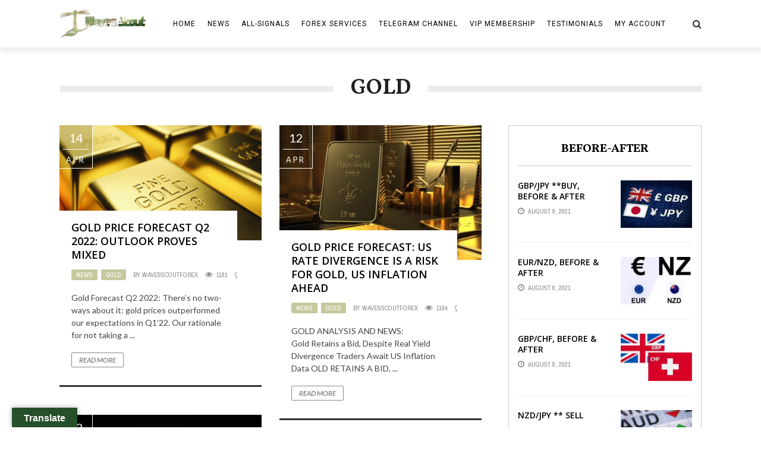

--- FILE ---
content_type: text/html; charset=UTF-8
request_url: https://wavesscoutforex.com/category/gold/page/2/
body_size: 92129
content:
 
<!DOCTYPE html>
<html lang="en-US" xmlns:og="http://opengraphprotocol.org/schema/" xmlns:fb="http://www.facebook.com/2008/fbml">

<head>
        <meta charset="UTF-8" />
        
        <meta name="viewport" content="width=device-width, initial-scale=1"/>
        
        <meta http-equiv="Content-Type" content="text/html; charset=UTF-8" />
    	
    	    
    	    	        	             	
    	<link rel="stylesheet" href="https://wavesscoutforex.com/wp-content/themes/therex-child/style.css">
    	
    	<link rel="pingback" href="https://wavesscoutforex.com/xmlrpc.php">
        
    	    
    	<meta name='robots' content='index, follow, max-image-preview:large, max-snippet:-1, max-video-preview:-1' />
<script data-cfasync='false'>
    window.$crisp=[];
    CRISP_RUNTIME_CONFIG = {
      locale : 'en'
    };
    CRISP_WEBSITE_ID = '6abfeaec-1b40-4e1d-a739-2a6014f04968';(function(){
      d=document;s=d.createElement('script');
      s.src='https://client.crisp.chat/l.js';
      s.async=1;d.getElementsByTagName('head')[0].appendChild(s);
    })();</script>
	<!-- This site is optimized with the Yoast SEO Premium plugin v17.0 (Yoast SEO v17.0) - https://yoast.com/wordpress/plugins/seo/ -->
	<title>Gold Archives - Page 2 of 13 - Waves Scuot Forex</title>
	<link rel="canonical" href="https://wavesscoutforex.com/category/gold/page/2/" />
	<link rel="prev" href="https://wavesscoutforex.com/category/gold/" />
	<link rel="next" href="https://wavesscoutforex.com/category/gold/page/3/" />
	<meta property="og:locale" content="en_US" />
	<meta property="og:type" content="article" />
	<meta property="og:title" content="Gold Archives" />
	<meta property="og:url" content="https://wavesscoutforex.com/category/gold/" />
	<meta property="og:site_name" content="Waves Scuot Forex" />
	<meta name="twitter:card" content="summary_large_image" />
	<script type="application/ld+json" class="yoast-schema-graph">{"@context":"https://schema.org","@graph":[{"@type":"WebSite","@id":"https://wavesscoutforex.com/#website","url":"https://wavesscoutforex.com/","name":"Waves Scuot Forex","description":"VIP trading signal","potentialAction":[{"@type":"SearchAction","target":{"@type":"EntryPoint","urlTemplate":"https://wavesscoutforex.com/?s={search_term_string}"},"query-input":"required name=search_term_string"}],"inLanguage":"en-US"},{"@type":"CollectionPage","@id":"https://wavesscoutforex.com/category/gold/page/2/#webpage","url":"https://wavesscoutforex.com/category/gold/page/2/","name":"Gold Archives - Page 2 of 13 - Waves Scuot Forex","isPartOf":{"@id":"https://wavesscoutforex.com/#website"},"breadcrumb":{"@id":"https://wavesscoutforex.com/category/gold/page/2/#breadcrumb"},"inLanguage":"en-US","potentialAction":[{"@type":"ReadAction","target":["https://wavesscoutforex.com/category/gold/page/2/"]}]},{"@type":"BreadcrumbList","@id":"https://wavesscoutforex.com/category/gold/page/2/#breadcrumb","itemListElement":[{"@type":"ListItem","position":1,"name":"Home","item":"https://wavesscoutforex.com/"},{"@type":"ListItem","position":2,"name":"Gold"}]}]}</script>
	<!-- / Yoast SEO Premium plugin. -->


<link rel='dns-prefetch' href='//translate.google.com' />
<link rel='dns-prefetch' href='//fonts.googleapis.com' />
<link rel='dns-prefetch' href='//s.w.org' />
<link rel="alternate" type="application/rss+xml" title="Waves Scuot Forex &raquo; Feed" href="https://wavesscoutforex.com/feed/" />
<link rel="alternate" type="application/rss+xml" title="Waves Scuot Forex &raquo; Comments Feed" href="https://wavesscoutforex.com/comments/feed/" />
<link rel="alternate" type="application/rss+xml" title="Waves Scuot Forex &raquo; Gold Category Feed" href="https://wavesscoutforex.com/category/gold/feed/" />
		<script type="text/javascript">
			window._wpemojiSettings = {"baseUrl":"https:\/\/s.w.org\/images\/core\/emoji\/13.1.0\/72x72\/","ext":".png","svgUrl":"https:\/\/s.w.org\/images\/core\/emoji\/13.1.0\/svg\/","svgExt":".svg","source":{"concatemoji":"https:\/\/wavesscoutforex.com\/wp-includes\/js\/wp-emoji-release.min.js?ver=5.8.12"}};
			!function(e,a,t){var n,r,o,i=a.createElement("canvas"),p=i.getContext&&i.getContext("2d");function s(e,t){var a=String.fromCharCode;p.clearRect(0,0,i.width,i.height),p.fillText(a.apply(this,e),0,0);e=i.toDataURL();return p.clearRect(0,0,i.width,i.height),p.fillText(a.apply(this,t),0,0),e===i.toDataURL()}function c(e){var t=a.createElement("script");t.src=e,t.defer=t.type="text/javascript",a.getElementsByTagName("head")[0].appendChild(t)}for(o=Array("flag","emoji"),t.supports={everything:!0,everythingExceptFlag:!0},r=0;r<o.length;r++)t.supports[o[r]]=function(e){if(!p||!p.fillText)return!1;switch(p.textBaseline="top",p.font="600 32px Arial",e){case"flag":return s([127987,65039,8205,9895,65039],[127987,65039,8203,9895,65039])?!1:!s([55356,56826,55356,56819],[55356,56826,8203,55356,56819])&&!s([55356,57332,56128,56423,56128,56418,56128,56421,56128,56430,56128,56423,56128,56447],[55356,57332,8203,56128,56423,8203,56128,56418,8203,56128,56421,8203,56128,56430,8203,56128,56423,8203,56128,56447]);case"emoji":return!s([10084,65039,8205,55357,56613],[10084,65039,8203,55357,56613])}return!1}(o[r]),t.supports.everything=t.supports.everything&&t.supports[o[r]],"flag"!==o[r]&&(t.supports.everythingExceptFlag=t.supports.everythingExceptFlag&&t.supports[o[r]]);t.supports.everythingExceptFlag=t.supports.everythingExceptFlag&&!t.supports.flag,t.DOMReady=!1,t.readyCallback=function(){t.DOMReady=!0},t.supports.everything||(n=function(){t.readyCallback()},a.addEventListener?(a.addEventListener("DOMContentLoaded",n,!1),e.addEventListener("load",n,!1)):(e.attachEvent("onload",n),a.attachEvent("onreadystatechange",function(){"complete"===a.readyState&&t.readyCallback()})),(n=t.source||{}).concatemoji?c(n.concatemoji):n.wpemoji&&n.twemoji&&(c(n.twemoji),c(n.wpemoji)))}(window,document,window._wpemojiSettings);
		</script>
		<style type="text/css">
img.wp-smiley,
img.emoji {
	display: inline !important;
	border: none !important;
	box-shadow: none !important;
	height: 1em !important;
	width: 1em !important;
	margin: 0 .07em !important;
	vertical-align: -0.1em !important;
	background: none !important;
	padding: 0 !important;
}
</style>
	<link rel='stylesheet' id='mec-select2-style-css'  href='https://wavesscoutforex.com/wp-content/plugins/modern-events-calendar/assets/packages/select2/select2.min.css?ver=5.8.12' type='text/css' media='all' />
<link rel='stylesheet' id='mec-font-icons-css'  href='https://wavesscoutforex.com/wp-content/plugins/modern-events-calendar/assets/css/iconfonts.css?ver=5.8.12' type='text/css' media='all' />
<link rel='stylesheet' id='mec-frontend-style-css'  href='https://wavesscoutforex.com/wp-content/plugins/modern-events-calendar/assets/css/frontend.min.css?ver=5.9.5' type='text/css' media='all' />
<link rel='stylesheet' id='mec-tooltip-style-css'  href='https://wavesscoutforex.com/wp-content/plugins/modern-events-calendar/assets/packages/tooltip/tooltip.css?ver=5.8.12' type='text/css' media='all' />
<link rel='stylesheet' id='mec-tooltip-shadow-style-css'  href='https://wavesscoutforex.com/wp-content/plugins/modern-events-calendar/assets/packages/tooltip/tooltipster-sideTip-shadow.min.css?ver=5.8.12' type='text/css' media='all' />
<link rel='stylesheet' id='mec-featherlight-style-css'  href='https://wavesscoutforex.com/wp-content/plugins/modern-events-calendar/assets/packages/featherlight/featherlight.css?ver=5.8.12' type='text/css' media='all' />
<link rel='stylesheet' id='mec-google-fonts-css'  href='//fonts.googleapis.com/css?family=Montserrat%3A400%2C700%7CRoboto%3A100%2C300%2C400%2C700&#038;ver=5.8.12' type='text/css' media='all' />
<link rel='stylesheet' id='mec-lity-style-css'  href='https://wavesscoutforex.com/wp-content/plugins/modern-events-calendar/assets/packages/lity/lity.min.css?ver=5.8.12' type='text/css' media='all' />
<link rel='stylesheet' id='wp-block-library-css'  href='https://wavesscoutforex.com/wp-includes/css/dist/block-library/style.min.css?ver=5.8.12' type='text/css' media='all' />
<link rel='stylesheet' id='wp-components-css'  href='https://wavesscoutforex.com/wp-includes/css/dist/components/style.min.css?ver=5.8.12' type='text/css' media='all' />
<link rel='stylesheet' id='wptelegram-widget--blocks-css'  href='https://wavesscoutforex.com/wp-content/plugins/wptelegram-widget/assets/static/css/wptelegram-widget--blocks.c6bba460.css?ver=1628913553' type='text/css' media='all' />
<style id='wptelegram-widget--blocks-inline-css' type='text/css'>
:root {--wptelegram-widget-join-link-bg-color: #389ce9;--wptelegram-widget-join-link-color: #fff}
</style>
<link rel='stylesheet' id='contact-form-7-css'  href='https://wavesscoutforex.com/wp-content/plugins/contact-form-7/includes/css/styles.css?ver=5.4.2' type='text/css' media='all' />
<link rel='stylesheet' id='google-language-translator-css'  href='https://wavesscoutforex.com/wp-content/plugins/google-language-translator/css/style.css?ver=6.0.11' type='text/css' media='' />
<link rel='stylesheet' id='glt-toolbar-styles-css'  href='https://wavesscoutforex.com/wp-content/plugins/google-language-translator/css/toolbar.css?ver=6.0.11' type='text/css' media='' />
<link rel='stylesheet' id='rs-plugin-settings-css'  href='https://wavesscoutforex.com/wp-content/plugins/revslider/public/assets/css/rs6.css?ver=6.4.2' type='text/css' media='all' />
<style id='rs-plugin-settings-inline-css' type='text/css'>
#rs-demo-id {}
</style>
<link rel='stylesheet' id='wptelegram-widget--public-css'  href='https://wavesscoutforex.com/wp-content/plugins/wptelegram-widget/assets/static/css/wptelegram-widget--public.3d0c567f.css?ver=1628913553' type='text/css' media='all' />
<link rel='stylesheet' id='bk-bootstrap-css-css'  href='https://wavesscoutforex.com/wp-content/themes/the-rex/framework/bootstrap/css/bootstrap.css?ver=5.8.12' type='text/css' media='all' />
<link rel='stylesheet' id='bk-fa-css'  href='https://wavesscoutforex.com/wp-content/themes/the-rex/css/fonts/awesome-fonts/css/font-awesome.min.css?ver=5.8.12' type='text/css' media='all' />
<link rel='stylesheet' id='bk-fa-snapchat-css'  href='https://wavesscoutforex.com/wp-content/themes/the-rex/css/fa-snapchat.css?ver=5.8.12' type='text/css' media='all' />
<link rel='stylesheet' id='bk-flexslider-css'  href='https://wavesscoutforex.com/wp-content/themes/the-rex/css/flexslider.css?ver=5.8.12' type='text/css' media='all' />
<link rel='stylesheet' id='bkstyle-css'  href='https://wavesscoutforex.com/wp-content/themes/the-rex/css/bkstyle.css?ver=5.8.12' type='text/css' media='all' />
<link rel='stylesheet' id='bkresponsive-css'  href='https://wavesscoutforex.com/wp-content/themes/the-rex/css/responsive.css?ver=5.8.12' type='text/css' media='all' />
<link rel='stylesheet' id='bk-tipper-css'  href='https://wavesscoutforex.com/wp-content/themes/the-rex/css/jquery.fs.tipper.css?ver=5.8.12' type='text/css' media='all' />
<link rel='stylesheet' id='bk-justifiedgallery-css'  href='https://wavesscoutforex.com/wp-content/themes/the-rex/css/justifiedGallery.css?ver=5.8.12' type='text/css' media='all' />
<link rel='stylesheet' id='bk-justifiedlightbox-css'  href='https://wavesscoutforex.com/wp-content/themes/the-rex/css/magnific-popup.css?ver=5.8.12' type='text/css' media='all' />
<link rel='stylesheet' id='redux-google-fonts-bk_option-css'  href='https://fonts.googleapis.com/css?family=Open+Sans%3A300%2C400%2C600%2C700%2C800%2C300italic%2C400italic%2C600italic%2C700italic%2C800italic%7CRoboto%3A100%2C300%2C400%2C500%2C700%2C900%2C100italic%2C300italic%2C400italic%2C500italic%2C700italic%2C900italic%7CArchivo+Narrow%3A400%2C700%2C400italic%2C700italic%7CVollkorn%3A400%2C700%2C400italic%2C700italic%7CLato%3A100%2C300%2C400%2C700%2C900%2C100italic%2C300italic%2C400italic%2C700italic%2C900italic&#038;ver=1628496372' type='text/css' media='all' />
<script type='text/javascript' src='https://wavesscoutforex.com/wp-includes/js/jquery/jquery.min.js?ver=3.6.0' id='jquery-core-js'></script>
<script type='text/javascript' src='https://wavesscoutforex.com/wp-includes/js/jquery/jquery-migrate.min.js?ver=3.3.2' id='jquery-migrate-js'></script>
<script type='text/javascript' src='https://wavesscoutforex.com/wp-content/plugins/modern-events-calendar/assets/js/jquery.typewatch.js?ver=5.8.12' id='mec-typekit-script-js'></script>
<script type='text/javascript' src='https://wavesscoutforex.com/wp-content/plugins/modern-events-calendar/assets/packages/featherlight/featherlight.js?ver=5.8.12' id='mec-featherlight-script-js'></script>
<script type='text/javascript' src='https://wavesscoutforex.com/wp-content/plugins/modern-events-calendar/assets/packages/select2/select2.full.min.js?ver=5.8.12' id='mec-select2-script-js'></script>
<script type='text/javascript' id='mec-frontend-script-js-extra'>
/* <![CDATA[ */
var mecdata = {"day":"day","days":"days","hour":"hour","hours":"hours","minute":"minute","minutes":"minutes","second":"second","seconds":"seconds","elementor_edit_mode":"no","recapcha_key":"","ajax_url":"https:\/\/wavesscoutforex.com\/wp-admin\/admin-ajax.php","fes_nonce":"1552c54175","current_year":"2026","datepicker_format":"yy-mm-dd"};
/* ]]> */
</script>
<script type='text/javascript' src='https://wavesscoutforex.com/wp-content/plugins/modern-events-calendar/assets/js/frontend.js?ver=5.9.5' id='mec-frontend-script-js'></script>
<script type='text/javascript' src='https://wavesscoutforex.com/wp-content/plugins/modern-events-calendar/assets/packages/tooltip/tooltip.js?ver=5.8.12' id='mec-tooltip-script-js'></script>
<script type='text/javascript' src='https://wavesscoutforex.com/wp-content/plugins/modern-events-calendar/assets/js/events.js?ver=5.9.5' id='mec-events-script-js'></script>
<script type='text/javascript' src='https://wavesscoutforex.com/wp-content/plugins/modern-events-calendar/assets/packages/lity/lity.min.js?ver=5.8.12' id='mec-lity-script-js'></script>
<script type='text/javascript' src='https://wavesscoutforex.com/wp-content/plugins/modern-events-calendar/assets/packages/colorbrightness/colorbrightness.min.js?ver=5.8.12' id='mec-colorbrightness-script-js'></script>
<script type='text/javascript' src='https://wavesscoutforex.com/wp-content/plugins/modern-events-calendar/assets/packages/owl-carousel/owl.carousel.min.js?ver=5.8.12' id='mec-owl-carousel-script-js'></script>
<script type='text/javascript' src='https://wavesscoutforex.com/wp-content/plugins/revslider/public/assets/js/rbtools.min.js?ver=6.4.2' id='tp-tools-js'></script>
<script type='text/javascript' src='https://wavesscoutforex.com/wp-content/plugins/revslider/public/assets/js/rs6.min.js?ver=6.4.2' id='revmin-js'></script>
<link rel="https://api.w.org/" href="https://wavesscoutforex.com/wp-json/" /><link rel="alternate" type="application/json" href="https://wavesscoutforex.com/wp-json/wp/v2/categories/241" /><link rel="EditURI" type="application/rsd+xml" title="RSD" href="https://wavesscoutforex.com/xmlrpc.php?rsd" />
<link rel="wlwmanifest" type="application/wlwmanifest+xml" href="https://wavesscoutforex.com/wp-includes/wlwmanifest.xml" /> 
<meta name="generator" content="WordPress 5.8.12" />
<style type="text/css">p.hello { font-size:12px; color:darkgray; }#google_language_translator, #flags { text-align:left; }#google_language_translator { clear:both; }#flags { width:165px; }#flags a { display:inline-block; margin-right:2px; }#google_language_translator { width:auto !important; }.goog-tooltip {display: none !important;}.goog-tooltip:hover {display: none !important;}.goog-text-highlight {background-color: transparent !important; border: none !important; box-shadow: none !important;}#google_language_translator select.goog-te-combo { color:#32373c; }#google_language_translator {color: transparent;}body { top:0px !important; }#glt-translate-trigger { left:20px; right:auto; }#glt-translate-trigger > span { color:#ffffff; }#glt-translate-trigger { background:#265029; }.goog-te-gadget .goog-te-combo { width:100%; }#google_language_translator .goog-te-gadget .goog-te-combo { background:#265029; border:0 !important; }</style>        <script type="text/javascript">
            var ajaxurl = 'https://wavesscoutforex.com/wp-admin/admin-ajax.php';
        </script>
    <meta name="generator" content="Powered by WPBakery Page Builder - drag and drop page builder for WordPress."/>
<meta name="generator" content="Powered by Slider Revolution 6.4.2 - responsive, Mobile-Friendly Slider Plugin for WordPress with comfortable drag and drop interface." />
    
    <style type='text/css' media="all">
        .top-bar {display: none !important;}        ::selection {color: #FFF; background: #c6c99d}
        ::-webkit-selection {color: #FFF; background: #c6c99d}
         
             p > a, p > a:hover, .single-page .article-content a:hover, .single-page .article-content a:visited, .content_out.small-post .meta .post-category, .bk-sub-menu li:hover > a,
            #top-menu>ul>li > .sub-menu a:hover, .bk-dropdown-menu li:hover > a, .widget_tag_cloud .tagcloud a:hover, .bk-header-90 #main-menu > ul > li:hover,
            .footer .searchform-wrap .search-icon i, .module-title h2 span,
            .row-type .meta .post-category, #top-menu>ul>li:hover > a, .article-content li a, .article-content p a, .content_out.small-post .post-category,
            .breadcrumbs .location, .recommend-box .close,
            .s-post-nav .nav-title span, .error-number h4, .redirect-home, .module-breaking-carousel .flex-direction-nav .flex-next, .module-breaking-carousel:hover .flex-direction-nav .flex-prev,
            .bk-author-box .author-info .bk-author-page-contact a:hover, .module-feature2 .meta .post-category, 
            .bk-blog-content .meta .post-category, blockquote,
            #pagination .page-numbers, .post-page-links a, input[type="submit"]:hover, .single-page .icon-play:hover,
            .button:hover, .top-nav .bk-lwa .bk-account-info a:hover, a.bk_u_login:hover, a.bk_u_logout:hover, .bk-back-login:hover,
            .top-nav .bk-links-modal:hover, .main-nav.bk-menu-light .bk-sub-menu li > a:hover, .main-nav.bk-menu-light .bk-sub-posts .post-title a:hover,
            .bk-header-90 .header-social .social-icon a:hover
            {color: #c6c99d}
            
            .flex-direction-nav li a:hover polyline 
            {stroke: #c6c99d}
            #top-menu>ul>li > .sub-menu, .bk-dropdown-menu, .widget_tag_cloud .tagcloud a:hover, #page-wrap.wide .main-nav.fixed,
            .bk-mega-menu, .bk-mega-column-menu, .search-loadding, #comment-submit:hover,
            #pagination .page-numbers, .post-page-links a, .post-page-links > span, .widget_latest_comments .flex-direction-nav li a:hover,
            .loadmore span.ajaxtext:hover, #mobile-inner-header, .menu-location-title, input[type="submit"]:hover, .button:hover,
            .bk-lwa:hover > .bk-account-info, .bk-back-login:hover ,.menu-location-title, #mobile-inner-header,
            .main-nav.bk-menu-light .main-nav-container, #bk-gallery-slider .flex-control-paging li a.flex-active
            {border-color: #c6c99d;}

            .module-fw-slider .flex-control-nav li a.flex-active, .module-breaking-carousel .content_out.small-post .meta:after,
            .footer .cm-flex .flex-control-paging li a.flex-active,
            .bk-review-box .bk-overlay span, .bk-score-box, .share-total, #pagination .page-numbers.current, .post-page-links > span, .readmore a:hover,
            .loadmore span.ajaxtext:hover, .module-title h2:before, .page-title h2:before, #bk-gallery-slider .flex-control-paging li a.flex-active,
            .widget_display_stats dd strong, .widget_display_search .search-icon, .searchform-wrap .search-icon, #comment-submit:hover,
            #back-top, .bk_tabs .ui-tabs-nav li.ui-tabs-active, .s-tags a:hover, .post-category a, div.wpforms-container-full .wpforms-form button[type=submit], div.wpforms-container-full .wpforms-form button[type=submit]:hover
            {background-color: #c6c99d;}
            
            .footer .cm-flex .flex-control-paging li a
            {background-color: rgba(198,201,157,0.3);}
            

                            #page-wrap { width: auto; }
                                    .bk-header-90 #main-menu > ul > li > a {
    padding: 0 10px!important;}                        
    </style>
        <script type="text/javascript">function setREVStartSize(e){
			//window.requestAnimationFrame(function() {				 
				window.RSIW = window.RSIW===undefined ? window.innerWidth : window.RSIW;	
				window.RSIH = window.RSIH===undefined ? window.innerHeight : window.RSIH;	
				try {								
					var pw = document.getElementById(e.c).parentNode.offsetWidth,
						newh;
					pw = pw===0 || isNaN(pw) ? window.RSIW : pw;
					e.tabw = e.tabw===undefined ? 0 : parseInt(e.tabw);
					e.thumbw = e.thumbw===undefined ? 0 : parseInt(e.thumbw);
					e.tabh = e.tabh===undefined ? 0 : parseInt(e.tabh);
					e.thumbh = e.thumbh===undefined ? 0 : parseInt(e.thumbh);
					e.tabhide = e.tabhide===undefined ? 0 : parseInt(e.tabhide);
					e.thumbhide = e.thumbhide===undefined ? 0 : parseInt(e.thumbhide);
					e.mh = e.mh===undefined || e.mh=="" || e.mh==="auto" ? 0 : parseInt(e.mh,0);		
					if(e.layout==="fullscreen" || e.l==="fullscreen") 						
						newh = Math.max(e.mh,window.RSIH);					
					else{					
						e.gw = Array.isArray(e.gw) ? e.gw : [e.gw];
						for (var i in e.rl) if (e.gw[i]===undefined || e.gw[i]===0) e.gw[i] = e.gw[i-1];					
						e.gh = e.el===undefined || e.el==="" || (Array.isArray(e.el) && e.el.length==0)? e.gh : e.el;
						e.gh = Array.isArray(e.gh) ? e.gh : [e.gh];
						for (var i in e.rl) if (e.gh[i]===undefined || e.gh[i]===0) e.gh[i] = e.gh[i-1];
											
						var nl = new Array(e.rl.length),
							ix = 0,						
							sl;					
						e.tabw = e.tabhide>=pw ? 0 : e.tabw;
						e.thumbw = e.thumbhide>=pw ? 0 : e.thumbw;
						e.tabh = e.tabhide>=pw ? 0 : e.tabh;
						e.thumbh = e.thumbhide>=pw ? 0 : e.thumbh;					
						for (var i in e.rl) nl[i] = e.rl[i]<window.RSIW ? 0 : e.rl[i];
						sl = nl[0];									
						for (var i in nl) if (sl>nl[i] && nl[i]>0) { sl = nl[i]; ix=i;}															
						var m = pw>(e.gw[ix]+e.tabw+e.thumbw) ? 1 : (pw-(e.tabw+e.thumbw)) / (e.gw[ix]);					
						newh =  (e.gh[ix] * m) + (e.tabh + e.thumbh);
					}				
					if(window.rs_init_css===undefined) window.rs_init_css = document.head.appendChild(document.createElement("style"));					
					document.getElementById(e.c).height = newh+"px";
					window.rs_init_css.innerHTML += "#"+e.c+"_wrapper { height: "+newh+"px }";				
				} catch(e){
					console.log("Failure at Presize of Slider:" + e)
				}					   
			//});
		  };</script>
<style type="text/css" title="dynamic-css" class="options-output">.main-nav{background-color:#ffffff;}#top-menu>ul>li, #top-menu>ul>li .sub-menu li, .bk_u_login, .bk_u_logout, .bk-links-modal,.bk-lwa-profile .bk-user-data > div{font-family:"Open Sans";font-weight:400;font-style:normal;}.main-nav #main-menu .menu > li, .main-nav #main-menu .menu > li > a, .mega-title h3, .header .logo.logo-text h1, .bk-sub-posts .post-title,
                            .comment-box .comment-author-name, .today-date, #main-mobile-menu li a{font-family:Roboto;font-weight:400;font-style:normal;}.review-score, .bk-criteria-wrap > span{font-family:"Archivo Narrow";font-weight:400;font-style:normal;}.meta, .post-category, .post-date, .widget_comment .cm-header div, .module-feature2 .post-author, .comment-box .comment-time,
                            .loadmore span.ajaxtext, #comment-submit, .breadcrumbs, .button, .bk-search-content .nothing-respond{font-family:"Archivo Narrow";font-weight:400;font-style:normal;}.module-title h2, .page-title h2, .widget-title h3{font-family:Vollkorn;font-weight:700;font-style:normal;}h1, h2, h3, h4, h5, #mobile-top-menu > ul > li, #mobile-menu > ul > li, #footer-menu a, .bk-copyright, 
                            .widget-social-counter ul li .data .subscribe, 
                            .bk_tabs  .ui-tabs-nav li, .bkteamsc .team-member .member-name, .buttonsc {font-family:"Open Sans";font-weight:600;font-style:normal;}body, textarea, input, p, 
                            .entry-excerpt, .comment-text, .comment-author, .article-content,
                            .comments-area, .tag-list, .bk-mega-menu .bk-sub-posts .feature-post .menu-post-item .post-date, .comments-area small{font-family:Lato;font-weight:400;font-style:normal;}</style><noscript><style> .wpb_animate_when_almost_visible { opacity: 1; }</style></noscript>    </head>
    
    <body class="archive paged category category-gold category-241 paged-2 category-paged-2 wpb-js-composer js-comp-ver-6.1 vc_responsive" itemscope itemtype="http://schema.org/WebPage">
        <div id="page-wrap" class= 'wide'>
        <div id="main-mobile-menu">
            <div class="block">
                <div id="mobile-inner-header">
                    <h3 class="menu-title">
                        Waves Scuot Forex                    </h3>
                    <a class="mobile-menu-close" href="#" title="Close"><i class="fa fa-long-arrow-left"></i></a>
                </div>
                                <div class="main-menu">
                    <h3 class="menu-location-title">
                        Main Menu                    </h3>
                    <div id="mobile-menu" class="menu-main-menu-demo-container"><ul id="menu-main-menu-demo" class="menu"><li id="menu-item-149" class="menu-item menu-item-type-custom menu-item-object-custom menu-item-149"><a href="/">Home</a></li>
<li id="menu-item-3384" class="menu-item menu-item-type-taxonomy menu-item-object-category current-menu-ancestor current-menu-parent menu-item-has-children menu-item-3384 menu-category-238"><a href="https://wavesscoutforex.com/category/news/">News</a>
<ul class="sub-menu">
	<li id="menu-item-3385" class="menu-item menu-item-type-taxonomy menu-item-object-category menu-item-3385 menu-category-239"><a href="https://wavesscoutforex.com/category/forex/">Forex</a></li>
	<li id="menu-item-3386" class="menu-item menu-item-type-taxonomy menu-item-object-category menu-item-3386 menu-category-240"><a href="https://wavesscoutforex.com/category/crypto/">Crypto</a></li>
	<li id="menu-item-3387" class="menu-item menu-item-type-taxonomy menu-item-object-category current-menu-item menu-item-3387 menu-category-241"><a href="https://wavesscoutforex.com/category/gold/" aria-current="page">Gold</a></li>
	<li id="menu-item-3388" class="menu-item menu-item-type-taxonomy menu-item-object-category menu-item-3388 menu-category-242"><a href="https://wavesscoutforex.com/category/us-stocks/">Us Stocks</a></li>
	<li id="menu-item-3389" class="menu-item menu-item-type-taxonomy menu-item-object-category menu-item-3389 menu-category-243"><a href="https://wavesscoutforex.com/category/trade-ideas/">Trade Ideas</a></li>
	<li id="menu-item-3390" class="menu-item menu-item-type-taxonomy menu-item-object-category menu-item-3390 menu-category-244"><a href="https://wavesscoutforex.com/category/trading-briefs/">Trading Briefs</a></li>
</ul>
</li>
<li id="menu-item-261" class="menu-item menu-item-type-post_type menu-item-object-page menu-item-has-children menu-item-261"><a href="https://wavesscoutforex.com/blog/">All-Signals</a>
<ul class="sub-menu">
	<li id="menu-item-2540" class="menu-item menu-item-type-taxonomy menu-item-object-mec_category menu-item-2540"><a href="https://wavesscoutforex.com/mec-category/free-signal/">Free Signal</a></li>
	<li id="menu-item-2544" class="menu-item menu-item-type-post_type menu-item-object-page menu-item-2544"><a href="https://wavesscoutforex.com/vip-signals/">VIP-Signals</a></li>
	<li id="menu-item-2543" class="menu-item menu-item-type-taxonomy menu-item-object-mec_category menu-item-2543"><a href="https://wavesscoutforex.com/mec-category/result-signal/">RESULT SIGNAL</a></li>
	<li id="menu-item-2539" class="menu-item menu-item-type-taxonomy menu-item-object-mec_category menu-item-2539"><a href="https://wavesscoutforex.com/mec-category/before-after/">Before After</a></li>
	<li id="menu-item-2542" class="menu-item menu-item-type-taxonomy menu-item-object-mec_category menu-item-2542"><a href="https://wavesscoutforex.com/mec-category/weekly-report/">Weekly Report</a></li>
</ul>
</li>
<li id="menu-item-3362" class="menu-item menu-item-type-custom menu-item-object-custom menu-item-has-children menu-item-3362"><a href="#">Forex Services</a>
<ul class="sub-menu">
	<li id="menu-item-3366" class="menu-item menu-item-type-taxonomy menu-item-object-category menu-item-3366 menu-category-237"><a href="https://wavesscoutforex.com/category/account-management/">Account management</a></li>
	<li id="menu-item-3365" class="menu-item menu-item-type-taxonomy menu-item-object-category menu-item-3365 menu-category-236"><a href="https://wavesscoutforex.com/category/account-pam/">Account pam</a></li>
	<li id="menu-item-3364" class="menu-item menu-item-type-taxonomy menu-item-object-category menu-item-3364 menu-category-235"><a href="https://wavesscoutforex.com/category/education/">Education</a></li>
	<li id="menu-item-3363" class="menu-item menu-item-type-taxonomy menu-item-object-category menu-item-3363 menu-category-234"><a href="https://wavesscoutforex.com/category/broker/">Broker</a></li>
	<li id="menu-item-218" class="menu-item menu-item-type-post_type menu-item-object-page menu-item-218"><a href="https://wavesscoutforex.com/chart/">Charts</a></li>
</ul>
</li>
<li id="menu-item-2097" class="menu-item menu-item-type-post_type menu-item-object-page menu-item-2097"><a href="https://wavesscoutforex.com/telegram-channel/">Telegram Channel</a></li>
<li id="menu-item-2098" class="menu-item menu-item-type-post_type menu-item-object-page menu-item-2098"><a href="https://wavesscoutforex.com/vip-membership/">VIP Membership</a></li>
<li id="menu-item-2029" class="menu-item menu-item-type-post_type menu-item-object-page menu-item-2029"><a href="https://wavesscoutforex.com/testimonials/">TESTIMONIALS</a></li>
<li id="menu-item-219" class="menu-item menu-item-type-post_type menu-item-object-page menu-item-219"><a href="https://wavesscoutforex.com/my-account/">My account</a></li>
</ul></div>                </div>
            </div>
        </div>
        <div id="page-inner-wrap">
            <div class="page-cover mobile-menu-close"></div>
            <div class="bk-page-header">
                <div class="header-wrap header bk-header-90">
                    <div class="top-bar" style="display: ;">
                        <div class="bkwrapper container">
                                                    </div>
                    </div><!--top-bar-->
                    <!-- nav open -->
            		<nav class="main-nav">
                        <div class="main-nav-inner bkwrapper container">
                            <div class="main-nav-container clearfix">
                                <div class="main-nav-wrap">
                                    <div class="mobile-menu-wrap">
                                        <a class="mobile-nav-btn" id="nav-open-btn"><i class="fa fa-bars"></i></a>  
                                    </div>
                                    <!-- logo open -->
                                                            			<div class="logo">
                                        <a href="https://wavesscoutforex.com">
                                            <img src="https://wavesscoutforex.com/wp-content/uploads/2020/08/Untitled-4.png" alt="logo"/>
                                        </a>
                        			</div>
                        			<!-- logo close -->
                                                                        
                                    <div id="main-menu" class="menu-main-menu-demo-container"><ul id="menu-main-menu-demo-1" class="menu"><li class="menu-item menu-item-type-custom menu-item-object-custom menu-item-149"><a href="/">Home</a></li>
<li class="menu-item menu-item-type-taxonomy menu-item-object-category current-menu-ancestor current-menu-parent menu-item-has-children menu-item-3384 menu-category-238"><a href="https://wavesscoutforex.com/category/news/">News</a><div class="bk-dropdown-menu"><div class="bk-sub-menu-wrap"><ul class="bk-sub-menu clearfix">	<li class="menu-item menu-item-type-taxonomy menu-item-object-category menu-item-3385 menu-category-239"><a href="https://wavesscoutforex.com/category/forex/">Forex</a></li>
	<li class="menu-item menu-item-type-taxonomy menu-item-object-category menu-item-3386 menu-category-240"><a href="https://wavesscoutforex.com/category/crypto/">Crypto</a></li>
	<li class="menu-item menu-item-type-taxonomy menu-item-object-category current-menu-item menu-item-3387 menu-category-241"><a href="https://wavesscoutforex.com/category/gold/" aria-current="page">Gold</a></li>
	<li class="menu-item menu-item-type-taxonomy menu-item-object-category menu-item-3388 menu-category-242"><a href="https://wavesscoutforex.com/category/us-stocks/">Us Stocks</a></li>
	<li class="menu-item menu-item-type-taxonomy menu-item-object-category menu-item-3389 menu-category-243"><a href="https://wavesscoutforex.com/category/trade-ideas/">Trade Ideas</a></li>
	<li class="menu-item menu-item-type-taxonomy menu-item-object-category menu-item-3390 menu-category-244"><a href="https://wavesscoutforex.com/category/trading-briefs/">Trading Briefs</a></li>
</ul></div></div></li>
<li class="menu-item menu-item-type-post_type menu-item-object-page menu-item-has-children menu-item-261"><a href="https://wavesscoutforex.com/blog/">All-Signals</a><div class="bk-dropdown-menu"><div class="bk-sub-menu-wrap"><ul class="bk-sub-menu clearfix">	<li class="menu-item menu-item-type-taxonomy menu-item-object-mec_category menu-item-2540"><a href="https://wavesscoutforex.com/mec-category/free-signal/">Free Signal</a></li>
	<li class="menu-item menu-item-type-post_type menu-item-object-page menu-item-2544"><a href="https://wavesscoutforex.com/vip-signals/">VIP-Signals</a></li>
	<li class="menu-item menu-item-type-taxonomy menu-item-object-mec_category menu-item-2543"><a href="https://wavesscoutforex.com/mec-category/result-signal/">RESULT SIGNAL</a></li>
	<li class="menu-item menu-item-type-taxonomy menu-item-object-mec_category menu-item-2539"><a href="https://wavesscoutforex.com/mec-category/before-after/">Before After</a></li>
	<li class="menu-item menu-item-type-taxonomy menu-item-object-mec_category menu-item-2542"><a href="https://wavesscoutforex.com/mec-category/weekly-report/">Weekly Report</a></li>
</ul></div></div></li>
<li class="menu-item menu-item-type-custom menu-item-object-custom menu-item-has-children menu-item-3362"><a href="#">Forex Services</a><div class="bk-dropdown-menu"><div class="bk-sub-menu-wrap"><ul class="bk-sub-menu clearfix">	<li class="menu-item menu-item-type-taxonomy menu-item-object-category menu-item-3366 menu-category-237"><a href="https://wavesscoutforex.com/category/account-management/">Account management</a></li>
	<li class="menu-item menu-item-type-taxonomy menu-item-object-category menu-item-3365 menu-category-236"><a href="https://wavesscoutforex.com/category/account-pam/">Account pam</a></li>
	<li class="menu-item menu-item-type-taxonomy menu-item-object-category menu-item-3364 menu-category-235"><a href="https://wavesscoutforex.com/category/education/">Education</a></li>
	<li class="menu-item menu-item-type-taxonomy menu-item-object-category menu-item-3363 menu-category-234"><a href="https://wavesscoutforex.com/category/broker/">Broker</a></li>
	<li class="menu-item menu-item-type-post_type menu-item-object-page menu-item-218"><a href="https://wavesscoutforex.com/chart/">Charts</a></li>
</ul></div></div></li>
<li class="menu-item menu-item-type-post_type menu-item-object-page menu-item-2097"><a href="https://wavesscoutforex.com/telegram-channel/">Telegram Channel</a></li>
<li class="menu-item menu-item-type-post_type menu-item-object-page menu-item-2098"><a href="https://wavesscoutforex.com/vip-membership/">VIP Membership</a></li>
<li class="menu-item menu-item-type-post_type menu-item-object-page menu-item-2029"><a href="https://wavesscoutforex.com/testimonials/">TESTIMONIALS</a></li>
<li class="menu-item menu-item-type-post_type menu-item-object-page menu-item-219"><a href="https://wavesscoutforex.com/my-account/">My account</a></li>
</ul></div>                                    <div class="ajax-search-wrap"><div id="ajax-form-search" class="ajax-search-icon"><i class="fa fa-search"></i></div><form class="ajax-form" method="get" action="https://wavesscoutforex.com/"><fieldset><input id="search-form-text" type="text" class="field" name="s" autocomplete="off" value="" placeholder="Search and hit enter.."></fieldset></form> <div id="ajax-search-result"></div></div> 
                                </div>
                            </div>    
                        </div><!-- main-nav-inner -->       
            		</nav>
                    <!-- nav close --> 
        		</div>                
            </div>                
            
            <!-- backtop open -->
    		                <div id="back-top"><i class="fa fa-long-arrow-up"></i></div>
                		<!-- backtop close --><div id="body-wrapper" class="wp-page">
    <div class="module-title bkwrapper container">
        <div class="main-title">
            <h2 class="heading">Gold</h2>
        </div>
            </div>
        <div class="bkwrapper container">	
        <div class="row bksection">
            <div class="bk-category-content bkpage-content col-md-8 has-sb">
                <div class="row">
                    <div id="main-content" class="clear-fix" role="main">
                		
                                                                                    <div class="content-wrap bk-masonry">
                                    <ul class="bk-masonry-content clearfix">
                                          
                                                                                        <li class="col-md-6 col-sm-6 item">
                                                <div class="row-type content_out">
                                                    <div class="post-wrapper-inner">
                                                                <div class="bk-mask">
            <div class="thumb hide-thumb"><a href="https://wavesscoutforex.com/2022/04/14/gold-forecast-q2-2022-2/"><img width="400" height="228" src="https://wavesscoutforex.com/wp-content/uploads/2022/04/FX-Article-2-2-400x228.png" class="attachment-bk_masonry-size size-bk_masonry-size wp-post-image" alt="Gold Prices Up Dollar" loading="lazy" srcset="https://wavesscoutforex.com/wp-content/uploads/2022/04/FX-Article-2-2-400x228.png 400w, https://wavesscoutforex.com/wp-content/uploads/2022/04/FX-Article-2-2-300x171.png 300w, https://wavesscoutforex.com/wp-content/uploads/2022/04/FX-Article-2-2-768x437.png 768w, https://wavesscoutforex.com/wp-content/uploads/2022/04/FX-Article-2-2.png 852w" sizes="(max-width: 400px) 100vw, 400px" /></a> <!-- close a tag --></div> <!-- close thumb -->        </div>
        <div class="bk-calendar-meta bk-hide-calendar">
            <div class="day">14</div>
            <div class="month">Apr</div>
        </div>
        <div class="post-c-wrap">
            <h4 class="title"><a href="https://wavesscoutforex.com/2022/04/14/gold-forecast-q2-2022-2/">Gold Price Forecast Q2 2022: Outlook Proves Mixed</a></h4>            <div class="meta"><div class="post-category"><a href="https://wavesscoutforex.com/category/news/">News</a>, <a href="https://wavesscoutforex.com/category/gold/">Gold</a></div><div class="post-author" itemprop="author">By <a href="https://wavesscoutforex.com/author/hakimi/">wavesscoutforex</a></div><div class="views"><i class="fa fa-eye"></i>1181</div><div class="comments"><i class="fa fa-comment-o"></i>0</div></div>            <div class="excerpt">Gold Forecast Q2 2022: There’s no two-ways about it: gold prices outperformed our expectations in Q1’22. Our rationale for not taking a ...</div>            <div class="readmore"><a href="https://wavesscoutforex.com/2022/04/14/gold-forecast-q2-2022-2/">Read More</a></div>        </div>
                                                            </div>
                                                </div>
                                            </li>
                                          
                                                                                        <li class="col-md-6 col-sm-6 item">
                                                <div class="row-type content_out">
                                                    <div class="post-wrapper-inner">
                                                                <div class="bk-mask">
            <div class="thumb hide-thumb"><a href="https://wavesscoutforex.com/2022/04/12/us-rate-is-risk/"><img width="400" height="267" src="https://wavesscoutforex.com/wp-content/uploads/2022/04/241738878_1942100942618093_3829597234855275108_n-4-400x267.jpg" class="attachment-bk_masonry-size size-bk_masonry-size wp-post-image" alt="US Rate is Risk" loading="lazy" srcset="https://wavesscoutforex.com/wp-content/uploads/2022/04/241738878_1942100942618093_3829597234855275108_n-4-400x267.jpg 400w, https://wavesscoutforex.com/wp-content/uploads/2022/04/241738878_1942100942618093_3829597234855275108_n-4-300x200.jpg 300w, https://wavesscoutforex.com/wp-content/uploads/2022/04/241738878_1942100942618093_3829597234855275108_n-4-1024x683.jpg 1024w, https://wavesscoutforex.com/wp-content/uploads/2022/04/241738878_1942100942618093_3829597234855275108_n-4-768x512.jpg 768w, https://wavesscoutforex.com/wp-content/uploads/2022/04/241738878_1942100942618093_3829597234855275108_n-4-391x260.jpg 391w, https://wavesscoutforex.com/wp-content/uploads/2022/04/241738878_1942100942618093_3829597234855275108_n-4-150x100.jpg 150w, https://wavesscoutforex.com/wp-content/uploads/2022/04/241738878_1942100942618093_3829597234855275108_n-4.jpg 1424w" sizes="(max-width: 400px) 100vw, 400px" /></a> <!-- close a tag --></div> <!-- close thumb -->        </div>
        <div class="bk-calendar-meta bk-hide-calendar">
            <div class="day">12</div>
            <div class="month">Apr</div>
        </div>
        <div class="post-c-wrap">
            <h4 class="title"><a href="https://wavesscoutforex.com/2022/04/12/us-rate-is-risk/">Gold Price Forecast: US Rate Divergence is a Risk for Gold, US Inflation Ahead</a></h4>            <div class="meta"><div class="post-category"><a href="https://wavesscoutforex.com/category/news/">News</a>, <a href="https://wavesscoutforex.com/category/gold/">Gold</a></div><div class="post-author" itemprop="author">By <a href="https://wavesscoutforex.com/author/hakimi/">wavesscoutforex</a></div><div class="views"><i class="fa fa-eye"></i>1194</div><div class="comments"><i class="fa fa-comment-o"></i>0</div></div>            <div class="excerpt">GOLD ANALYSIS AND NEWS: Gold Retains a Bid, Despite Real Yield Divergence Traders Await US Inflation Data OLD RETAINS A BID, ...</div>            <div class="readmore"><a href="https://wavesscoutforex.com/2022/04/12/us-rate-is-risk/">Read More</a></div>        </div>
                                                            </div>
                                                </div>
                                            </li>
                                          
                                                                                        <li class="col-md-6 col-sm-6 item">
                                                <div class="row-type content_out">
                                                    <div class="post-wrapper-inner">
                                                                <div class="bk-mask">
            <div class="thumb hide-thumb"><a href="https://wavesscoutforex.com/2022/04/12/gold-after-breakout/"><img width="400" height="225" src="https://wavesscoutforex.com/wp-content/uploads/2022/04/should-you-buy-gold-with-prices-near-all-time-highs-1-400x225.jpg" class="attachment-bk_masonry-size size-bk_masonry-size wp-post-image" alt="GOLD After Breakout" loading="lazy" srcset="https://wavesscoutforex.com/wp-content/uploads/2022/04/should-you-buy-gold-with-prices-near-all-time-highs-1-400x225.jpg 400w, https://wavesscoutforex.com/wp-content/uploads/2022/04/should-you-buy-gold-with-prices-near-all-time-highs-1-300x169.jpg 300w, https://wavesscoutforex.com/wp-content/uploads/2022/04/should-you-buy-gold-with-prices-near-all-time-highs-1-1024x576.jpg 1024w, https://wavesscoutforex.com/wp-content/uploads/2022/04/should-you-buy-gold-with-prices-near-all-time-highs-1-768x432.jpg 768w, https://wavesscoutforex.com/wp-content/uploads/2022/04/should-you-buy-gold-with-prices-near-all-time-highs-1-1536x864.jpg 1536w, https://wavesscoutforex.com/wp-content/uploads/2022/04/should-you-buy-gold-with-prices-near-all-time-highs-1.jpg 1600w" sizes="(max-width: 400px) 100vw, 400px" /></a> <!-- close a tag --></div> <!-- close thumb -->        </div>
        <div class="bk-calendar-meta bk-hide-calendar">
            <div class="day">12</div>
            <div class="month">Apr</div>
        </div>
        <div class="post-c-wrap">
            <h4 class="title"><a href="https://wavesscoutforex.com/2022/04/12/gold-after-breakout/">Gold Price Forecast: XAU Snaps Back After Breakout Falls Flat</a></h4>            <div class="meta"><div class="post-category"><a href="https://wavesscoutforex.com/category/news/">News</a>, <a href="https://wavesscoutforex.com/category/gold/">Gold</a></div><div class="post-author" itemprop="author">By <a href="https://wavesscoutforex.com/author/hakimi/">wavesscoutforex</a></div><div class="views"><i class="fa fa-eye"></i>993</div><div class="comments"><i class="fa fa-comment-o"></i>0</div></div>            <div class="excerpt">GOLD TALKING POINTS: Gold prices just finished a third week of digestion after a strong spike developed in the month of ...</div>            <div class="readmore"><a href="https://wavesscoutforex.com/2022/04/12/gold-after-breakout/">Read More</a></div>        </div>
                                                            </div>
                                                </div>
                                            </li>
                                          
                                                                                        <li class="col-md-6 col-sm-6 item">
                                                <div class="row-type content_out">
                                                    <div class="post-wrapper-inner">
                                                                <div class="bk-mask">
            <div class="thumb hide-thumb"><a href="https://wavesscoutforex.com/2022/04/10/gold-lacks-directional/"><img width="400" height="225" src="https://wavesscoutforex.com/wp-content/uploads/2022/04/should-you-buy-gold-with-prices-near-all-time-highs-400x225.jpg" class="attachment-bk_masonry-size size-bk_masonry-size wp-post-image" alt="Gold Lacks Directional" loading="lazy" srcset="https://wavesscoutforex.com/wp-content/uploads/2022/04/should-you-buy-gold-with-prices-near-all-time-highs-400x225.jpg 400w, https://wavesscoutforex.com/wp-content/uploads/2022/04/should-you-buy-gold-with-prices-near-all-time-highs-300x169.jpg 300w, https://wavesscoutforex.com/wp-content/uploads/2022/04/should-you-buy-gold-with-prices-near-all-time-highs-1024x576.jpg 1024w, https://wavesscoutforex.com/wp-content/uploads/2022/04/should-you-buy-gold-with-prices-near-all-time-highs-768x432.jpg 768w, https://wavesscoutforex.com/wp-content/uploads/2022/04/should-you-buy-gold-with-prices-near-all-time-highs-1536x864.jpg 1536w, https://wavesscoutforex.com/wp-content/uploads/2022/04/should-you-buy-gold-with-prices-near-all-time-highs.jpg 1600w" sizes="(max-width: 400px) 100vw, 400px" /></a> <!-- close a tag --></div> <!-- close thumb -->        </div>
        <div class="bk-calendar-meta bk-hide-calendar">
            <div class="day">10</div>
            <div class="month">Apr</div>
        </div>
        <div class="post-c-wrap">
            <h4 class="title"><a href="https://wavesscoutforex.com/2022/04/10/gold-lacks-directional/">Gold Price Forecast: XAU/USD Lacks Directional Conviction on Conflicting Market Forces</a></h4>            <div class="meta"><div class="post-category"><a href="https://wavesscoutforex.com/category/news/">News</a>, <a href="https://wavesscoutforex.com/category/gold/">Gold</a></div><div class="post-author" itemprop="author">By <a href="https://wavesscoutforex.com/author/hakimi/">wavesscoutforex</a></div><div class="views"><i class="fa fa-eye"></i>1370</div><div class="comments"><i class="fa fa-comment-o"></i>0</div></div>            <div class="excerpt">GOLD PRICE FUNDAMENTAL OUTLOOK: NEUTRAL Gold prices rose about 0.7% on the week to trade around $1945 U.S. dollar strength and ...</div>            <div class="readmore"><a href="https://wavesscoutforex.com/2022/04/10/gold-lacks-directional/">Read More</a></div>        </div>
                                                            </div>
                                                </div>
                                            </li>
                                          
                                                                                        <li class="col-md-6 col-sm-6 item">
                                                <div class="row-type content_out">
                                                    <div class="post-wrapper-inner">
                                                                <div class="bk-mask">
            <div class="thumb hide-thumb"><a href="https://wavesscoutforex.com/2022/04/03/gold-forecast-q2-2022/"><img width="400" height="267" src="https://wavesscoutforex.com/wp-content/uploads/2022/04/241738878_1942100942618093_3829597234855275108_n-4-400x267.jpg" class="attachment-bk_masonry-size size-bk_masonry-size wp-post-image" alt="US Rate is Risk" loading="lazy" srcset="https://wavesscoutforex.com/wp-content/uploads/2022/04/241738878_1942100942618093_3829597234855275108_n-4-400x267.jpg 400w, https://wavesscoutforex.com/wp-content/uploads/2022/04/241738878_1942100942618093_3829597234855275108_n-4-300x200.jpg 300w, https://wavesscoutforex.com/wp-content/uploads/2022/04/241738878_1942100942618093_3829597234855275108_n-4-1024x683.jpg 1024w, https://wavesscoutforex.com/wp-content/uploads/2022/04/241738878_1942100942618093_3829597234855275108_n-4-768x512.jpg 768w, https://wavesscoutforex.com/wp-content/uploads/2022/04/241738878_1942100942618093_3829597234855275108_n-4-391x260.jpg 391w, https://wavesscoutforex.com/wp-content/uploads/2022/04/241738878_1942100942618093_3829597234855275108_n-4-150x100.jpg 150w, https://wavesscoutforex.com/wp-content/uploads/2022/04/241738878_1942100942618093_3829597234855275108_n-4.jpg 1424w" sizes="(max-width: 400px) 100vw, 400px" /></a> <!-- close a tag --></div> <!-- close thumb -->        </div>
        <div class="bk-calendar-meta bk-hide-calendar">
            <div class="day">3</div>
            <div class="month">Apr</div>
        </div>
        <div class="post-c-wrap">
            <h4 class="title"><a href="https://wavesscoutforex.com/2022/04/03/gold-forecast-q2-2022/">Gold Price Forecast Q2 2022: Outlook Proves Mixed</a></h4>            <div class="meta"><div class="post-category"><a href="https://wavesscoutforex.com/category/news/">News</a>, <a href="https://wavesscoutforex.com/category/gold/">Gold</a></div><div class="post-author" itemprop="author">By <a href="https://wavesscoutforex.com/author/hakimi/">wavesscoutforex</a></div><div class="views"><i class="fa fa-eye"></i>1319</div><div class="comments"><i class="fa fa-comment-o"></i>0</div></div>            <div class="excerpt">Gold Forecast Q2 2022: There’s no two-ways about it: gold prices outperformed our expectations in Q1’22. Our rationale for not taking a ...</div>            <div class="readmore"><a href="https://wavesscoutforex.com/2022/04/03/gold-forecast-q2-2022/">Read More</a></div>        </div>
                                                            </div>
                                                </div>
                                            </li>
                                          
                                                                                        <li class="col-md-6 col-sm-6 item">
                                                <div class="row-type content_out">
                                                    <div class="post-wrapper-inner">
                                                                <div class="bk-mask">
            <div class="thumb hide-thumb"><a href="https://wavesscoutforex.com/2022/03/31/gold-prices-steady-2/"><img width="400" height="225" src="https://wavesscoutforex.com/wp-content/uploads/2022/03/gold-bars-file-rt-210_hpMain_20210526-063013_16x9_992-400x225.jpg" class="attachment-bk_masonry-size size-bk_masonry-size wp-post-image" alt="Gold Prices Steady" loading="lazy" srcset="https://wavesscoutforex.com/wp-content/uploads/2022/03/gold-bars-file-rt-210_hpMain_20210526-063013_16x9_992-400x225.jpg 400w, https://wavesscoutforex.com/wp-content/uploads/2022/03/gold-bars-file-rt-210_hpMain_20210526-063013_16x9_992-300x169.jpg 300w, https://wavesscoutforex.com/wp-content/uploads/2022/03/gold-bars-file-rt-210_hpMain_20210526-063013_16x9_992-768x432.jpg 768w, https://wavesscoutforex.com/wp-content/uploads/2022/03/gold-bars-file-rt-210_hpMain_20210526-063013_16x9_992.jpg 992w" sizes="(max-width: 400px) 100vw, 400px" /></a> <!-- close a tag --></div> <!-- close thumb -->        </div>
        <div class="bk-calendar-meta bk-hide-calendar">
            <div class="day">31</div>
            <div class="month">Mar</div>
        </div>
        <div class="post-c-wrap">
            <h4 class="title"><a href="https://wavesscoutforex.com/2022/03/31/gold-prices-steady-2/">Gold Prices Steady, DAX Stock Index Stumbles on Ukraine Letdown</a></h4>            <div class="meta"><div class="post-category"><a href="https://wavesscoutforex.com/category/news/">News</a>, <a href="https://wavesscoutforex.com/category/gold/">Gold</a></div><div class="post-author" itemprop="author">By <a href="https://wavesscoutforex.com/author/hakimi/">wavesscoutforex</a></div><div class="views"><i class="fa fa-eye"></i>1147</div><div class="comments"><i class="fa fa-comment-o"></i>0</div></div>            <div class="excerpt">GOLD, DAX, CRUDE OIL, UKRAINE, RUSSIA – TALKING POINTS: Gold prices steady at range support on souring Ukraine de-escalation hopes Brent crude ...</div>            <div class="readmore"><a href="https://wavesscoutforex.com/2022/03/31/gold-prices-steady-2/">Read More</a></div>        </div>
                                                            </div>
                                                </div>
                                            </li>
                                          
                                                                                        <li class="col-md-6 col-sm-6 item">
                                                <div class="row-type content_out">
                                                    <div class="post-wrapper-inner">
                                                                <div class="bk-mask">
            <div class="thumb hide-thumb"><a href="https://wavesscoutforex.com/2022/03/27/gold-price-yearly/"><img width="400" height="240" src="https://wavesscoutforex.com/wp-content/uploads/2022/03/1098171-gold-rate-400x240.jpg" class="attachment-bk_masonry-size size-bk_masonry-size wp-post-image" alt="Gold Price Yearly" loading="lazy" srcset="https://wavesscoutforex.com/wp-content/uploads/2022/03/1098171-gold-rate-400x240.jpg 400w, https://wavesscoutforex.com/wp-content/uploads/2022/03/1098171-gold-rate-300x180.jpg 300w, https://wavesscoutforex.com/wp-content/uploads/2022/03/1098171-gold-rate-768x461.jpg 768w, https://wavesscoutforex.com/wp-content/uploads/2022/03/1098171-gold-rate.jpg 1000w" sizes="(max-width: 400px) 100vw, 400px" /></a> <!-- close a tag --></div> <!-- close thumb -->        </div>
        <div class="bk-calendar-meta bk-hide-calendar">
            <div class="day">27</div>
            <div class="month">Mar</div>
        </div>
        <div class="post-c-wrap">
            <h4 class="title"><a href="https://wavesscoutforex.com/2022/03/27/gold-price-yearly/">Gold Price Eyes Yearly High with US PCE Price Index on Tap</a></h4>            <div class="meta"><div class="post-category"><a href="https://wavesscoutforex.com/category/news/">News</a>, <a href="https://wavesscoutforex.com/category/gold/">Gold</a></div><div class="post-author" itemprop="author">By <a href="https://wavesscoutforex.com/author/hakimi/">wavesscoutforex</a></div><div class="views"><i class="fa fa-eye"></i>1186</div><div class="comments"><i class="fa fa-comment-o"></i>0</div></div>            <div class="excerpt">GOLD PRICE TALKING POINTS Gold Price Yearly: The price of gold appears to have reversed ahead of the 50-Day SMA ($1888) as it extends ...</div>            <div class="readmore"><a href="https://wavesscoutforex.com/2022/03/27/gold-price-yearly/">Read More</a></div>        </div>
                                                            </div>
                                                </div>
                                            </li>
                                          
                                                                                        <li class="col-md-6 col-sm-6 item">
                                                <div class="row-type content_out">
                                                    <div class="post-wrapper-inner">
                                                                <div class="bk-mask">
            <div class="thumb hide-thumb"><a href="https://wavesscoutforex.com/2022/03/24/gold-price-safe-haven/"><img width="400" height="225" src="https://wavesscoutforex.com/wp-content/uploads/2022/03/gold-3pp-400x225.jpeg" class="attachment-bk_masonry-size size-bk_masonry-size wp-post-image" alt="Gold Price Safe-haven" loading="lazy" srcset="https://wavesscoutforex.com/wp-content/uploads/2022/03/gold-3pp-400x225.jpeg 400w, https://wavesscoutforex.com/wp-content/uploads/2022/03/gold-3pp-300x169.jpeg 300w, https://wavesscoutforex.com/wp-content/uploads/2022/03/gold-3pp-768x432.jpeg 768w, https://wavesscoutforex.com/wp-content/uploads/2022/03/gold-3pp.jpeg 900w" sizes="(max-width: 400px) 100vw, 400px" /></a> <!-- close a tag --></div> <!-- close thumb -->        </div>
        <div class="bk-calendar-meta bk-hide-calendar">
            <div class="day">24</div>
            <div class="month">Mar</div>
        </div>
        <div class="post-c-wrap">
            <h4 class="title"><a href="https://wavesscoutforex.com/2022/03/24/gold-price-safe-haven/">Gold Price Forecast: Safe-haven Demand Pushes XAU/USD to $1,950</a></h4>            <div class="meta"><div class="post-category"><a href="https://wavesscoutforex.com/category/news/">News</a>, <a href="https://wavesscoutforex.com/category/gold/">Gold</a></div><div class="post-author" itemprop="author">By <a href="https://wavesscoutforex.com/author/hakimi/">wavesscoutforex</a></div><div class="views"><i class="fa fa-eye"></i>1443</div><div class="comments"><i class="fa fa-comment-o"></i>0</div></div>            <div class="excerpt">XAU/USD ANALYSIS Gold Price Safe-haven Gold Price Safe-haven: The precious metal gold has been trading in a narrow range of ...</div>            <div class="readmore"><a href="https://wavesscoutforex.com/2022/03/24/gold-price-safe-haven/">Read More</a></div>        </div>
                                                            </div>
                                                </div>
                                            </li>
                                          
                                                                                        <li class="col-md-6 col-sm-6 item">
                                                <div class="row-type content_out">
                                                    <div class="post-wrapper-inner">
                                                                <div class="bk-mask">
            <div class="thumb hide-thumb"><a href="https://wavesscoutforex.com/2022/03/24/silver-price-analysis/"><img width="400" height="225" src="https://wavesscoutforex.com/wp-content/uploads/2022/03/116748031_gettyimages-931868048-400x225.jpg" class="attachment-bk_masonry-size size-bk_masonry-size wp-post-image" alt="Silver Price Analysis" loading="lazy" srcset="https://wavesscoutforex.com/wp-content/uploads/2022/03/116748031_gettyimages-931868048-400x225.jpg 400w, https://wavesscoutforex.com/wp-content/uploads/2022/03/116748031_gettyimages-931868048-300x169.jpg 300w, https://wavesscoutforex.com/wp-content/uploads/2022/03/116748031_gettyimages-931868048-768x432.jpg 768w, https://wavesscoutforex.com/wp-content/uploads/2022/03/116748031_gettyimages-931868048.jpg 976w" sizes="(max-width: 400px) 100vw, 400px" /></a> <!-- close a tag --></div> <!-- close thumb -->        </div>
        <div class="bk-calendar-meta bk-hide-calendar">
            <div class="day">24</div>
            <div class="month">Mar</div>
        </div>
        <div class="post-c-wrap">
            <h4 class="title"><a href="https://wavesscoutforex.com/2022/03/24/silver-price-analysis/">Silver Price Analysis: XAG/USD struggles for direction, stuck in a range around $25.00</a></h4>            <div class="meta"><div class="post-category"><a href="https://wavesscoutforex.com/category/news/">News</a>, <a href="https://wavesscoutforex.com/category/gold/">Gold</a></div><div class="post-author" itemprop="author">By <a href="https://wavesscoutforex.com/author/hakimi/">wavesscoutforex</a></div><div class="views"><i class="fa fa-eye"></i>1515</div><div class="comments"><i class="fa fa-comment-o"></i>0</div></div>            <div class="excerpt">Silver oscillated in a narrow trading band through the early European session on Thursday. The recent range-bound price action could ...</div>            <div class="readmore"><a href="https://wavesscoutforex.com/2022/03/24/silver-price-analysis/">Read More</a></div>        </div>
                                                            </div>
                                                </div>
                                            </li>
                                          
                                                                                        <li class="col-md-6 col-sm-6 item">
                                                <div class="row-type content_out">
                                                    <div class="post-wrapper-inner">
                                                                <div class="bk-mask">
            <div class="thumb hide-thumb"><a href="https://wavesscoutforex.com/2022/03/24/gold-price-reveres/"><img width="400" height="210" src="https://wavesscoutforex.com/wp-content/uploads/2022/03/gold-bars-sitting-on-blue-bar-graph-stock-market-and-finance-concept-400x210.jpg" class="attachment-bk_masonry-size size-bk_masonry-size wp-post-image" alt="Gold Price Reveres" loading="lazy" srcset="https://wavesscoutforex.com/wp-content/uploads/2022/03/gold-bars-sitting-on-blue-bar-graph-stock-market-and-finance-concept-400x210.jpg 400w, https://wavesscoutforex.com/wp-content/uploads/2022/03/gold-bars-sitting-on-blue-bar-graph-stock-market-and-finance-concept-300x158.jpg 300w, https://wavesscoutforex.com/wp-content/uploads/2022/03/gold-bars-sitting-on-blue-bar-graph-stock-market-and-finance-concept-1024x538.jpg 1024w, https://wavesscoutforex.com/wp-content/uploads/2022/03/gold-bars-sitting-on-blue-bar-graph-stock-market-and-finance-concept-768x403.jpg 768w, https://wavesscoutforex.com/wp-content/uploads/2022/03/gold-bars-sitting-on-blue-bar-graph-stock-market-and-finance-concept-600x315.jpg 600w, https://wavesscoutforex.com/wp-content/uploads/2022/03/gold-bars-sitting-on-blue-bar-graph-stock-market-and-finance-concept.jpg 1200w" sizes="(max-width: 400px) 100vw, 400px" /></a> <!-- close a tag --></div> <!-- close thumb -->        </div>
        <div class="bk-calendar-meta bk-hide-calendar">
            <div class="day">24</div>
            <div class="month">Mar</div>
        </div>
        <div class="post-c-wrap">
            <h4 class="title"><a href="https://wavesscoutforex.com/2022/03/24/gold-price-reveres/">Gold Price Reveres Ahead of 50-Day SMA as Post-Fed Rebound Persists</a></h4>            <div class="meta"><div class="post-category"><a href="https://wavesscoutforex.com/category/news/">News</a>, <a href="https://wavesscoutforex.com/category/gold/">Gold</a></div><div class="post-author" itemprop="author">By <a href="https://wavesscoutforex.com/author/hakimi/">wavesscoutforex</a></div><div class="views"><i class="fa fa-eye"></i>1304</div><div class="comments"><i class="fa fa-comment-o"></i>0</div></div>            <div class="excerpt">GOLD PRICE TALKING POINTS Gold Price Reveres: The price of gold consolidates following the Federal Reserve interest rate decision as the central bank shows ...</div>            <div class="readmore"><a href="https://wavesscoutforex.com/2022/03/24/gold-price-reveres/">Read More</a></div>        </div>
                                                            </div>
                                                </div>
                                            </li>
                                                                            </ul>
                                </div>
                                                                        <div class="col-md-12">
                                                    <div id="pagination" class="clear-fix">
        	<a class="prev page-numbers" href="https://wavesscoutforex.com/category/gold/page/1/"><i class="fa fa-long-arrow-left"></i></a>
<a class="page-numbers" href="https://wavesscoutforex.com/category/gold/page/1/">1</a>
<span aria-current="page" class="page-numbers current">2</span>
<a class="page-numbers" href="https://wavesscoutforex.com/category/gold/page/3/">3</a>
<a class="page-numbers" href="https://wavesscoutforex.com/category/gold/page/4/">4</a>
<span class="page-numbers dots">&hellip;</span>
<a class="page-numbers" href="https://wavesscoutforex.com/category/gold/page/13/">13</a>
<a class="next page-numbers" href="https://wavesscoutforex.com/category/gold/page/3/"><i class="fa fa-long-arrow-right"></i></a>        </div>
                                        </div>
                                  
                                        
    	            </div> <!-- end #main -->
                </div>
            </div> <!-- end #bk-content -->
                                <div class="sidebar col-md-4">
                        <div class="sidebar-wrap " id="bk-category-sidebar">
                            <div class="sidebar-wrap-inner">
                                <aside id="bk_latest_posts-2" class="widget widget_latest_posts">            <div class="widget-title-wrap">
                <div class="bk-header"><div class="widget-title"><h3>Before-After</h3></div></div>            </div>
                 	
				
			<ul class="list post-list">
					
                        <li class="small-post content_out clearfix">
                            <div class="post-wrapper">
                                <div class="thumb hide-thumb"><a href="https://wavesscoutforex.com/2021/08/09/gbp-jpy-buy-before-after-2/"><img width="150" height="100" src="https://wavesscoutforex.com/wp-content/uploads/2021/08/39-150x100.jpg" class="attachment-bk150_100 size-bk150_100 wp-post-image" alt="GBPJPY" loading="lazy" srcset="https://wavesscoutforex.com/wp-content/uploads/2021/08/39-150x100.jpg 150w, https://wavesscoutforex.com/wp-content/uploads/2021/08/39-300x200.jpg 300w, https://wavesscoutforex.com/wp-content/uploads/2021/08/39-768x512.jpg 768w, https://wavesscoutforex.com/wp-content/uploads/2021/08/39-391x260.jpg 391w, https://wavesscoutforex.com/wp-content/uploads/2021/08/39-400x267.jpg 400w, https://wavesscoutforex.com/wp-content/uploads/2021/08/39-600x400.jpg 600w, https://wavesscoutforex.com/wp-content/uploads/2021/08/39.jpg 800w" sizes="(max-width: 150px) 100vw, 150px" /></a> <!-- close a tag --></div> <!-- close thumb -->                                <div class="post-c-wrap">  
                                    <h4 class="title"><a href="https://wavesscoutforex.com/2021/08/09/gbp-jpy-buy-before-after-2/">GBP/JPY **BUY, BEFORE &#038; AFTER</a></h4>                                    <div class="post-date" itemprop="datePublished"><i class="fa fa-clock-o"></i>August 9, 2021</div> 
                                </div>
                            </div>
                        </li> 			
					
                        <li class="small-post content_out clearfix">
                            <div class="post-wrapper">
                                <div class="thumb hide-thumb"><a href="https://wavesscoutforex.com/2021/08/08/eur-nzd-before-after/"><img width="150" height="100" src="https://wavesscoutforex.com/wp-content/uploads/2021/08/49-150x100.jpg" class="attachment-bk150_100 size-bk150_100 wp-post-image" alt="EUR/NZD" loading="lazy" srcset="https://wavesscoutforex.com/wp-content/uploads/2021/08/49-150x100.jpg 150w, https://wavesscoutforex.com/wp-content/uploads/2021/08/49-391x260.jpg 391w" sizes="(max-width: 150px) 100vw, 150px" /></a> <!-- close a tag --></div> <!-- close thumb -->                                <div class="post-c-wrap">  
                                    <h4 class="title"><a href="https://wavesscoutforex.com/2021/08/08/eur-nzd-before-after/">EUR/NZD, before &#038; after</a></h4>                                    <div class="post-date" itemprop="datePublished"><i class="fa fa-clock-o"></i>August 8, 2021</div> 
                                </div>
                            </div>
                        </li> 			
					
                        <li class="small-post content_out clearfix">
                            <div class="post-wrapper">
                                <div class="thumb hide-thumb"><a href="https://wavesscoutforex.com/2021/08/08/gbp-chf-before-after/"><img width="150" height="100" src="https://wavesscoutforex.com/wp-content/uploads/2021/08/47-150x100.jpg" class="attachment-bk150_100 size-bk150_100 wp-post-image" alt="GBP/CHF" loading="lazy" srcset="https://wavesscoutforex.com/wp-content/uploads/2021/08/47-150x100.jpg 150w, https://wavesscoutforex.com/wp-content/uploads/2021/08/47-391x260.jpg 391w" sizes="(max-width: 150px) 100vw, 150px" /></a> <!-- close a tag --></div> <!-- close thumb -->                                <div class="post-c-wrap">  
                                    <h4 class="title"><a href="https://wavesscoutforex.com/2021/08/08/gbp-chf-before-after/">GBP/CHF, before &#038; after</a></h4>                                    <div class="post-date" itemprop="datePublished"><i class="fa fa-clock-o"></i>August 8, 2021</div> 
                                </div>
                            </div>
                        </li> 			
					
                        <li class="small-post content_out clearfix">
                            <div class="post-wrapper">
                                <div class="thumb hide-thumb"><a href="https://wavesscoutforex.com/2021/08/06/nzd-jpy-sell/"><img width="150" height="100" src="https://wavesscoutforex.com/wp-content/uploads/2021/08/41-150x100.jpg" class="attachment-bk150_100 size-bk150_100 wp-post-image" alt="NZDJPY" loading="lazy" srcset="https://wavesscoutforex.com/wp-content/uploads/2021/08/41-150x100.jpg 150w, https://wavesscoutforex.com/wp-content/uploads/2021/08/41-474x313.jpg 474w, https://wavesscoutforex.com/wp-content/uploads/2021/08/41-391x260.jpg 391w" sizes="(max-width: 150px) 100vw, 150px" /></a> <!-- close a tag --></div> <!-- close thumb -->                                <div class="post-c-wrap">  
                                    <h4 class="title"><a href="https://wavesscoutforex.com/2021/08/06/nzd-jpy-sell/">NZD/JPY ** SELL</a></h4>                                    <div class="post-date" itemprop="datePublished"><i class="fa fa-clock-o"></i>August 6, 2021</div> 
                                </div>
                            </div>
                        </li> 			
							</ul>
		
    </aside><aside id="bk_latest_posts_2-2" class="widget widget_latest_posts_2">            <div class="widget-title-wrap">
                <div class="bk-header"><div class="widget-title"><h3>Signal</h3></div></div>            </div>
                 	
							<ul class="list post-list clearfix">
					
                        <li class="small-post content_out clearfix">
                            <div class="post-wrapper">
                                <div class="thumb hide-thumb"><a href="https://wavesscoutforex.com/2021/08/10/eur-aud-buy/"><img width="150" height="100" src="https://wavesscoutforex.com/wp-content/uploads/2021/08/3-150x100.jpg" class="attachment-bk150_100 size-bk150_100 wp-post-image" alt="EUR/AUD" loading="lazy" srcset="https://wavesscoutforex.com/wp-content/uploads/2021/08/3-150x100.jpg 150w, https://wavesscoutforex.com/wp-content/uploads/2021/08/3-391x260.jpg 391w" sizes="(max-width: 150px) 100vw, 150px" /></a> <!-- close a tag --></div> <!-- close thumb -->                                <div class="post-c-wrap">  
                                    <h4 class="title"><a href="https://wavesscoutforex.com/2021/08/10/eur-aud-buy/">EUR/AUD ** BUY</a></h4>                                </div>
                            </div>
                        </li> 			
					
                        <li class="small-post content_out clearfix">
                            <div class="post-wrapper">
                                <div class="thumb hide-thumb"><a href="https://wavesscoutforex.com/2021/08/09/nzd-jpy-sell-2/"><img width="150" height="100" src="https://wavesscoutforex.com/wp-content/uploads/2021/08/40-150x100.jpg" class="attachment-bk150_100 size-bk150_100 wp-post-image" alt="NZD/JPY" loading="lazy" srcset="https://wavesscoutforex.com/wp-content/uploads/2021/08/40-150x100.jpg 150w, https://wavesscoutforex.com/wp-content/uploads/2021/08/40-391x260.jpg 391w" sizes="(max-width: 150px) 100vw, 150px" /></a> <!-- close a tag --></div> <!-- close thumb -->                                <div class="post-c-wrap">  
                                    <h4 class="title"><a href="https://wavesscoutforex.com/2021/08/09/nzd-jpy-sell-2/">NZD/JPY ** SELL</a></h4>                                </div>
                            </div>
                        </li> 			
							</ul>
		
    </aside><aside id="bk_slider-2" class="widget widget_slider">            <div class="widget-title-wrap">
                <div class="bk-header"><div class="widget-title"><h3>VIP</h3></div></div>            </div>
        		<div class="flexslider">
			<ul class="slides">
								                        		
                        <li class="content_in">
                            <div class='thumb hide-thumb'>
                                <a href="https://wavesscoutforex.com/2021/08/06/gbp-jpy-buy-before-after/">
                                    <img width="360" height="248" src="https://wavesscoutforex.com/wp-content/uploads/2021/08/38-360x248.jpg" class="attachment-bk360_248 size-bk360_248 wp-post-image" alt="GBP/JPY" loading="lazy" />                                </a>
                            </div>
                            <div class="post-c-wrap">
                                <div class="meta"><div class="post-category"><a href="https://wavesscoutforex.com/category/free/signals/">Signals</a>, <a href="https://wavesscoutforex.com/category/before-after/">Before-After</a>, <a href="https://wavesscoutforex.com/category/vip/">VIP</a></div><div class="post-date" itemprop="datePublished"><i class="fa fa-clock-o"></i>August 6, 2021</div></div>                                <h4 class="title"><a href="https://wavesscoutforex.com/2021/08/06/gbp-jpy-buy-before-after/">GBP/JPY **BUY, BEFORE &#038; AFTER</a></h4>                            </div>        
                            <a class="bk-cover-link" href="https://wavesscoutforex.com/2021/08/06/gbp-jpy-buy-before-after/"></a>	
						</li>	
                    																				
				                        		
                        <li class="content_in">
                            <div class='thumb hide-thumb'>
                                <a href="https://wavesscoutforex.com/2021/08/06/nzdjpy/">
                                    <img width="360" height="248" src="https://wavesscoutforex.com/wp-content/uploads/2021/08/40-360x248.jpg" class="attachment-bk360_248 size-bk360_248 wp-post-image" alt="NZD/JPY" loading="lazy" />                                </a>
                            </div>
                            <div class="post-c-wrap">
                                <div class="meta"><div class="post-category"><a href="https://wavesscoutforex.com/category/free/signals/">Signals</a>, <a href="https://wavesscoutforex.com/category/before-after/">Before-After</a>, <a href="https://wavesscoutforex.com/category/vip/">VIP</a></div><div class="post-date" itemprop="datePublished"><i class="fa fa-clock-o"></i>August 6, 2021</div></div>                                <h4 class="title"><a href="https://wavesscoutforex.com/2021/08/06/nzdjpy/">NZDJPY ** BUY, BEFORE &#038; AFTER</a></h4>                            </div>        
                            <a class="bk-cover-link" href="https://wavesscoutforex.com/2021/08/06/nzdjpy/"></a>	
						</li>	
                    																				
				                        		
                        <li class="content_in">
                            <div class='thumb hide-thumb'>
                                <a href="https://wavesscoutforex.com/2021/08/04/what-is-bitcoin-currency/">
                                    <img width="360" height="248" src="https://wavesscoutforex.com/wp-content/uploads/2021/08/27-360x248.jpg" class="attachment-bk360_248 size-bk360_248 wp-post-image" alt="Bitcoin Currency" loading="lazy" />                                </a>
                            </div>
                            <div class="post-c-wrap">
                                <div class="meta"><div class="post-category"><a href="https://wavesscoutforex.com/category/free/signals/">Signals</a>, <a href="https://wavesscoutforex.com/category/education/">Education</a>, <a href="https://wavesscoutforex.com/category/crypto/">Crypto</a>, <a href="https://wavesscoutforex.com/category/vip/">VIP</a></div><div class="post-date" itemprop="datePublished"><i class="fa fa-clock-o"></i>August 4, 2021</div></div>                                <h4 class="title"><a href="https://wavesscoutforex.com/2021/08/04/what-is-bitcoin-currency/">What is Bitcoin Currency?</a></h4>                            </div>        
                            <a class="bk-cover-link" href="https://wavesscoutforex.com/2021/08/04/what-is-bitcoin-currency/"></a>	
						</li>	
                    																				
				                        		
                        <li class="content_in">
                            <div class='thumb hide-thumb'>
                                <a href="https://wavesscoutforex.com/2021/08/04/forex-signals-brief-for-aug-4-first-look-at-us-jobs/">
                                    <img width="360" height="248" src="https://wavesscoutforex.com/wp-content/uploads/2021/08/24-360x248.jpg" class="attachment-bk360_248 size-bk360_248 wp-post-image" alt="Forex Signals" loading="lazy" />                                </a>
                            </div>
                            <div class="post-c-wrap">
                                <div class="meta"><div class="post-category"><a href="https://wavesscoutforex.com/category/free/signals/">Signals</a>, <a href="https://wavesscoutforex.com/category/news/">News</a>, <a href="https://wavesscoutforex.com/category/forex/">Forex</a>, <a href="https://wavesscoutforex.com/category/vip/">VIP</a></div><div class="post-date" itemprop="datePublished"><i class="fa fa-clock-o"></i>August 4, 2021</div></div>                                <h4 class="title"><a href="https://wavesscoutforex.com/2021/08/04/forex-signals-brief-for-aug-4-first-look-at-us-jobs/">Forex Signals Brief for Aug 4: First Look at US Jobs</a></h4>                            </div>        
                            <a class="bk-cover-link" href="https://wavesscoutforex.com/2021/08/04/forex-signals-brief-for-aug-4-first-look-at-us-jobs/"></a>	
						</li>	
                    																				
				                        		
                        <li class="content_in">
                            <div class='thumb hide-thumb'>
                                <a href="https://wavesscoutforex.com/2020/05/11/vip-signal-5/">
                                    <img width="248" height="248" src="https://wavesscoutforex.com/wp-content/uploads/2020/03/vip-copy.jpg" class="attachment-bk360_248 size-bk360_248 wp-post-image" alt="" loading="lazy" srcset="https://wavesscoutforex.com/wp-content/uploads/2020/03/vip-copy.jpg 626w, https://wavesscoutforex.com/wp-content/uploads/2020/03/vip-copy-300x300.jpg 300w, https://wavesscoutforex.com/wp-content/uploads/2020/03/vip-copy-100x100.jpg 100w, https://wavesscoutforex.com/wp-content/uploads/2020/03/vip-copy-600x600.jpg 600w, https://wavesscoutforex.com/wp-content/uploads/2020/03/vip-copy-150x150.jpg 150w, https://wavesscoutforex.com/wp-content/uploads/2020/03/vip-copy-256x256.jpg 256w" sizes="(max-width: 248px) 100vw, 248px" />                                </a>
                            </div>
                            <div class="post-c-wrap">
                                <div class="meta"><div class="post-category"><a href="https://wavesscoutforex.com/category/vip/">VIP</a></div><div class="post-date" itemprop="datePublished"><i class="fa fa-clock-o"></i>May 11, 2020</div></div>                                <h4 class="title"><a href="https://wavesscoutforex.com/2020/05/11/vip-signal-5/">VIP SIGNAL</a></h4>                            </div>        
                            <a class="bk-cover-link" href="https://wavesscoutforex.com/2020/05/11/vip-signal-5/"></a>	
						</li>	
                    																				
							</ul>
		</div>			
		</aside>  	
<!--</home sidebar widget>-->                            </div>
                        </div>
                    </div>
                        </div>
    </div>
</div>   
    		            
            <div class="footer">
                   
                                <div class="footer-content bkwrapper clearfix container">
                    <div class="row">
                        <div class="footer-sidebar col-md-4">
                            <aside id="block-2" class="widget widget_block widget_media_image">
<div class="wp-block-image"><figure class="aligncenter size-large"><img src="https://wavesscoutforex.com/wp-content/uploads/2020/08/logoforex1.png" alt=""/></figure></div>
</aside>                        </div>
                        <div class="footer-sidebar col-md-4">
                            <aside id="block-4" class="widget widget_block">
<h4>ABOUT US</h4>
</aside><aside id="block-3" class="widget widget_block widget_text">
<p>Waves Scout Forex is a signal service giving people from all walks of life the opportunity to benefit from our expert analysis and achieve consistent results in the Forex markets.</p>
</aside>                        </div>
                        <div class="footer-sidebar col-md-4">
                            <aside id="text-2" class="widget widget_text"><div class="bk-header"><div class="widget-title"><h3>CONTACT US</h3></div></div>			<div class="textwidget"><p>* Instagram: <a href="https://www.instagram.com/wavesscoutforex/">@wavesscoutforex</a><br />
* Email :<a href="mailto:WavesScuotForex@gmail.com"> wavesscoutforex@gmail.com</a><br />
* YouTube : w<a href="https://www.youtube.com/channel/UCKbiM6weiKlVKUYLcS6ID-A">avesscuotforex</a><br />
*Telegram : <a href="https://t.me/WavesScoutForex">@wavesscoutforex</a><br />
*Facebook: <a href="https://www.facebook.com/wavesscoutforex">wavesscoutforex</a><br />
*twitter: <a href="https://twitter.com/wavesscoutforex">wavesscoutforex</a></p>
</div>
		</aside>                        </div>
                    </div>
                </div>
                                <div class="footer-lower">
                    <div class="container">
                        <div class="footer-inner clearfix">
                             
                                <div id="footer-menu" class="menu-footer-container"><ul id="menu-footer" class="menu"><li id="menu-item-1996" class="menu-item menu-item-type-post_type menu-item-object-page menu-item-1996"><a href="https://wavesscoutforex.com/before-after/">Before-After</a></li>
<li id="menu-item-1997" class="menu-item menu-item-type-post_type menu-item-object-page menu-item-1997"><a href="https://wavesscoutforex.com/vip-signals/">VIP-Signals</a></li>
<li id="menu-item-1998" class="menu-item menu-item-type-post_type menu-item-object-page menu-item-1998"><a href="https://wavesscoutforex.com/free-signals/">Free-Signals</a></li>
</ul></div>  
                              
                            <div class="bk-copyright">© Copyright <a href="//your-site-url">Your Site Name</a>. All rights reserved.</div>
                        </div>
                    </div>
                </div>
                                
    		</div>
        </div> <!-- Close Page inner Wrap -->

	</div> <!-- Close Page Wrap -->
    <div id="glt-translate-trigger"><span class="notranslate">Translate</span></div><div id="glt-toolbar"></div><div id="flags" style="display:none" class="size18"><ul id="sortable" class="ui-sortable"><li id="Arabic"><a href="#" title="Arabic" class="nturl notranslate ar flag Arabic"></a></li><li id="Chinese (Traditional)"><a href="#" title="Chinese (Traditional)" class="nturl notranslate zh-TW flag Chinese (Traditional)"></a></li><li id="English"><a href="#" title="English" class="nturl notranslate en flag united-states"></a></li><li id="French"><a href="#" title="French" class="nturl notranslate fr flag French"></a></li><li id="German"><a href="#" title="German" class="nturl notranslate de flag German"></a></li><li id="Greek"><a href="#" title="Greek" class="nturl notranslate el flag Greek"></a></li><li id="Italian"><a href="#" title="Italian" class="nturl notranslate it flag Italian"></a></li><li id="Japanese"><a href="#" title="Japanese" class="nturl notranslate ja flag Japanese"></a></li><li id="Korean"><a href="#" title="Korean" class="nturl notranslate ko flag Korean"></a></li><li id="Persian"><a href="#" title="Persian" class="nturl notranslate fa flag Persian"></a></li><li id="Russian"><a href="#" title="Russian" class="nturl notranslate ru flag Russian"></a></li><li id="Swedish"><a href="#" title="Swedish" class="nturl notranslate sv flag Swedish"></a></li></ul></div><div id='glt-footer'><div id="google_language_translator" class="default-language-en"></div></div><script>function GoogleLanguageTranslatorInit() { new google.translate.TranslateElement({pageLanguage: 'en', includedLanguages:'ar,zh-TW,en,fr,de,el,it,ja,ko,fa,ru,sv', autoDisplay: false}, 'google_language_translator');}</script><script type='text/javascript' src='https://wavesscoutforex.com/wp-includes/js/jquery/ui/core.min.js?ver=1.12.1' id='jquery-ui-core-js'></script>
<script type='text/javascript' src='https://wavesscoutforex.com/wp-includes/js/jquery/ui/datepicker.min.js?ver=1.12.1' id='jquery-ui-datepicker-js'></script>
<script type='text/javascript' id='jquery-ui-datepicker-js-after'>
jQuery(document).ready(function(jQuery){jQuery.datepicker.setDefaults({"closeText":"Close","currentText":"Today","monthNames":["January","February","March","April","May","June","July","August","September","October","November","December"],"monthNamesShort":["Jan","Feb","Mar","Apr","May","Jun","Jul","Aug","Sep","Oct","Nov","Dec"],"nextText":"Next","prevText":"Previous","dayNames":["Sunday","Monday","Tuesday","Wednesday","Thursday","Friday","Saturday"],"dayNamesShort":["Sun","Mon","Tue","Wed","Thu","Fri","Sat"],"dayNamesMin":["S","M","T","W","T","F","S"],"dateFormat":"MM d, yy","firstDay":6,"isRTL":false});});
</script>
<script type='text/javascript' src='https://wavesscoutforex.com/wp-includes/js/dist/vendor/regenerator-runtime.min.js?ver=0.13.7' id='regenerator-runtime-js'></script>
<script type='text/javascript' src='https://wavesscoutforex.com/wp-includes/js/dist/vendor/wp-polyfill.min.js?ver=3.15.0' id='wp-polyfill-js'></script>
<script type='text/javascript' id='contact-form-7-js-extra'>
/* <![CDATA[ */
var wpcf7 = {"api":{"root":"https:\/\/wavesscoutforex.com\/wp-json\/","namespace":"contact-form-7\/v1"}};
/* ]]> */
</script>
<script type='text/javascript' src='https://wavesscoutforex.com/wp-content/plugins/contact-form-7/includes/js/index.js?ver=5.4.2' id='contact-form-7-js'></script>
<script type='text/javascript' src='https://wavesscoutforex.com/wp-content/plugins/google-language-translator/js/scripts.js?ver=6.0.11' id='scripts-js'></script>
<script type='text/javascript' src='//translate.google.com/translate_a/element.js?cb=GoogleLanguageTranslatorInit' id='scripts-google-js'></script>
<script type='text/javascript' src='https://wavesscoutforex.com/wp-content/plugins/wptelegram-widget/assets/static/js/wptelegram-widget--public.216d6db0.js?ver=138a3b4907ab513fa92ff9434da4d1be' id='wptelegram-widget--public-js'></script>
<script type='text/javascript' src='https://wavesscoutforex.com/wp-includes/js/jquery/ui/tabs.min.js?ver=1.12.1' id='jquery-ui-tabs-js'></script>
<script type='text/javascript' src='https://wavesscoutforex.com/wp-includes/js/jquery/ui/accordion.min.js?ver=1.12.1' id='jquery-ui-accordion-js'></script>
<script type='text/javascript' id='bk-theme-plugins-js-extra'>
/* <![CDATA[ */
var bkSmoothScroll = {"status":"0"};
/* ]]> */
</script>
<script type='text/javascript' src='https://wavesscoutforex.com/wp-content/themes/the-rex/js/theme_plugins.js?ver=5.8.12' id='bk-theme-plugins-js'></script>
<script type='text/javascript' src='https://wavesscoutforex.com/wp-content/themes/the-rex/js/onviewport.js?ver=5.8.12' id='bk-onviewport-js'></script>
<script type='text/javascript' id='bk-module-load-post-js-extra'>
/* <![CDATA[ */
var ajax_btn_str = {"loadmore":"Load More","nomore":"No More Posts"};
/* ]]> */
</script>
<script type='text/javascript' src='https://wavesscoutforex.com/wp-content/themes/the-rex/js/module-load-post.js?ver=5.8.12' id='bk-module-load-post-js'></script>
<script type='text/javascript' src='https://wavesscoutforex.com/wp-content/themes/the-rex/js/menu.js?ver=5.8.12' id='bk-menu-js'></script>
<script type='text/javascript' id='bk-customjs-js-extra'>
/* <![CDATA[ */
var justified_ids = [];
var ajax_c = [];
var fixed_nav = "2";
var customconfig = null;
/* ]]> */
</script>
<script type='text/javascript' src='https://wavesscoutforex.com/wp-content/themes/the-rex/js/customjs.js?ver=5.8.12' id='bk-customjs-js'></script>
<script type='text/javascript' src='https://wavesscoutforex.com/wp-content/themes/the-rex/js/retina.min.js?ver=5.8.12' id='retina_js-js'></script>
<script type='text/javascript' src='https://wavesscoutforex.com/wp-includes/js/wp-embed.min.js?ver=5.8.12' id='wp-embed-js'></script>
</body>

</html>